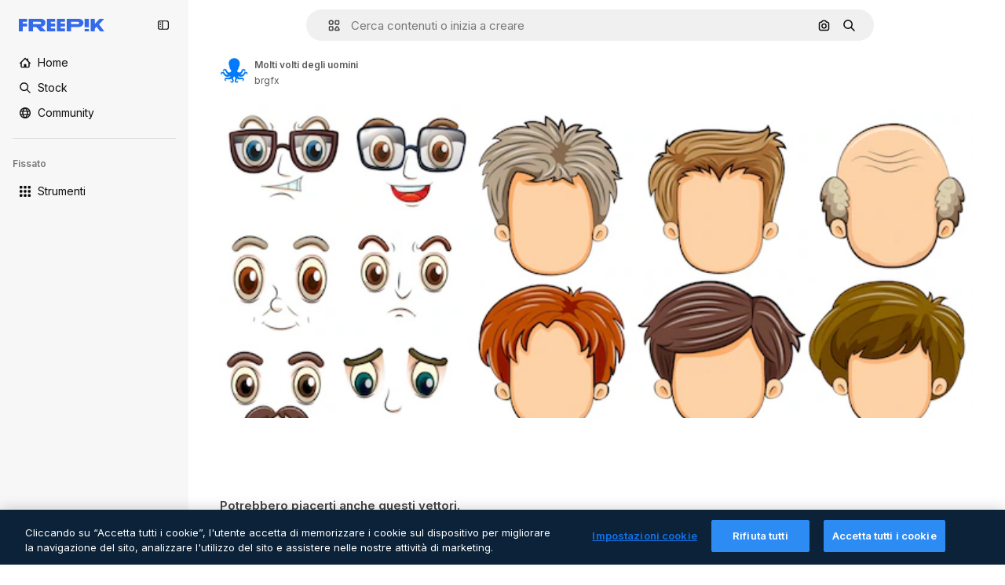

--- FILE ---
content_type: text/javascript
request_url: https://static.cdnpk.net/_next/static/chunks/3500-64f37f54ca5e7c2b.js
body_size: 9639
content:
!function(){try{var e="undefined"!=typeof window?window:"undefined"!=typeof global?global:"undefined"!=typeof self?self:{},r=(new e.Error).stack;r&&(e._sentryDebugIds=e._sentryDebugIds||{},e._sentryDebugIds[r]="cde2d736-2e90-4491-8ee1-89234346668e",e._sentryDebugIdIdentifier="sentry-dbid-cde2d736-2e90-4491-8ee1-89234346668e")}catch(e){}}();"use strict";(self.webpackChunk_N_E=self.webpackChunk_N_E||[]).push([[3500],{55570:function(e,r,n){n.d(r,{nC:function(){return a}}),n(93683);var t=n(22319),a="_1wc8gem0 $w-full $mx-auto $px-[20px] $max-w-[1400px]";(0,t.c)({defaultClassName:"_1wc8gem0 $w-full $mx-auto $px-[20px]",variantClassNames:{size:{fluid:"_1wc8gem1","2xl":"max-w-screen-2xl",xl:"$max-w-[1400px]",lg:"$max-w-[1096px]",md:"$max-w-[768px]"}},defaultVariants:{size:"xl"},compoundVariants:[]})},16142:function(e,r,n){n.d(r,{N:function(){return i}});var t=n(97458),a=n(99106),o=n(53344),l=n.n(o),s=n(10893);let i=e=>{let{t:r}=(0,s.$G)("error");return(0,t.jsxs)(a.V,{baseItem:{type:"warning",message:r("unknown")},children:[e.children,(0,t.jsx)(c,{})]})},c=l()(()=>Promise.resolve().then(n.bind(n,71467)).then(e=>e.Toast),{loadableGenerated:{webpack:()=>[71467]},ssr:!1})},70812:function(e,r,n){n.d(r,{P:function(){return c}});var t=n(97458),a=n(52983),o=n(96065),l=n(74447),s=n(770),i=n(39597);let c=e=>{let{searchTerm:r,onSearchChange:n,placeholder:c="Search by",debounceMs:u=300,autoFocus:d=!1}=e,[f,m]=(0,a.useState)(r),h=(0,a.useRef)(null);return(0,a.useEffect)(()=>{m(r)},[r]),(0,a.useEffect)(()=>{let e=setTimeout(()=>{n(f)},u);return()=>clearTimeout(e)},[f,n,u]),(0,a.useEffect)(()=>{d&&h.current&&h.current.focus()},[d]),(0,t.jsx)("div",{className:"border-alpha-0 relative p-3",children:(0,t.jsxs)("div",{className:"relative",children:[(0,t.jsx)(s.J,{as:l.Z,className:"absolute left-3 top-1/2 size-4 -translate-y-1/2 text-surface-foreground-0"}),(0,t.jsx)(i.I,{ref:h,type:"text",placeholder:c,value:f,onChange:e=>{m(e.target.value)},variant:"default",className:"px-9"}),f&&(0,t.jsx)("button",{type:"button",onClick:()=>{m("")},className:"absolute right-3 top-1/2 flex size-4 items-center justify-center text-surface-foreground-0","aria-label":"Clear search",children:(0,t.jsx)(s.J,{as:o.Z,className:"size-3"})})]})})}},50727:function(e,r,n){n.d(r,{S:function(){return s}});var t=n(52983);let a={en:["English"],de:["German","Deutsch"],es:["Spanish","Espa\xf1ol"],fr:["French","Fran\xe7ais"],it:["Italian","Italiano"],nl:["Dutch","Nederlands"],ja:["Japanese","日本語"],ko:["Korean","한국어"],pt:["Portuguese","Portugu\xeas"],pl:["Polish","Polski"],ru:["Russian","Русский"],"zh-HK":["Chinese","中文","Cantonese"],"hi-IN":["Hindi","हिन्दी"],"cs-CZ":["Czech","Čeština"],"da-DK":["Danish","Dansk"],"fi-FI":["Finnish","Suomi"],"nb-NO":["Norwegian","Norsk"],"sv-SE":["Swedish","Svenska"],"tr-TR":["Turkish","T\xfcrk\xe7e"],"id-ID":["Indonesian","Bahasa Indonesia"],"vi-VN":["Vietnamese","Tiếng Việt"],"th-TH":["Thai","ไทย"],"bn-BD":["Bengali","বাংলা"],"zh-CN":["Chinese","中文","Mandarin"],"el-GR":["Greek","Ελληνικά"],"ms-MY":["Malay","Bahasa Melayu"],"ro-RO":["Romanian","Rom\xe2nă"],"ta-IN":["Tamil","தமிழ்"],"uk-UA":["Ukrainian","Українська"],"af-ZA":["Afrikaans","Afrikaans"],"hu-HU":["Hungarian","Magyar"],"bg-BG":["Bulgarian","Български"],"sw-KE":["Swahili","Kiswahili"],"te-IN":["Telugu","తెలుగు"],"mr-IN":["Marathi","मराठी"],"sk-SK":["Slovak","Slovenčina"],"et-EE":["Estonian","Eesti"],"lv-LV":["Latvian","Latviešu"],"lt-LT":["Lithuanian","Lietuvių"],"sl-SI":["Slovenian","Slovenščina"],"hr-HR":["Croatian","Hrvatski"],"sr-RS":["Serbian","Српски"],"tl-PH":["Tagalog","Tagalog"],"zh-TW":["Chinese","中文","Traditional"],"zu-ZA":["Zulu","isiZulu"],"yo-NG":["Yoruba","Yor\xf9b\xe1"],"ha-NG":["Hausa","Hausa"],"ig-NG":["Igbo","Igbo"],"pa-IN":["Punjabi","ਪੰਜਾਬੀ"],"gu-IN":["Gujarati","ગુજરાતી"],"kn-IN":["Kannada","ಕನ್ನಡ"],"ml-IN":["Malayalam","മലയാളം"],"si-LK":["Sinhala","සිංහල"],"km-KH":["Khmer","ខ្មែរ"],"hy-AM":["Armenian","Հայերեն"],"ka-GE":["Georgian","ქართული"],"az-AZ":["Azerbaijani","Azərbaycan"],"kk-KZ":["Kazakh","Қазақ"],"mn-MN":["Mongolian","Монгол"],"ne-NP":["Nepali","नेपाली"],"lo-LA":["Lao","ລາວ"],"be-BY":["Belarusian","Беларуская"],"uz-UZ":["Uzbek","Oʻzbek"],"sq-AL":["Albanian","Shqip"],"mk-MK":["Macedonian","Македонски"],"bs-BA":["Bosnian","Bosanski"],"ceb-PH":["Cebuano","Cebuano"],"jv-ID":["Javanese","Basa Jawa"],"is-IS":["Icelandic","\xcdslenska"],"my-MM":["Burmese","မြန်မာ"],"so-SO":["Somali","Soomaali"]},o=new Map,l=e=>{if(o.has(e))return o.get(e);let r=e.toLowerCase().normalize("NFD").replace(/[\u0300-\u036fñçß]/g,e=>{switch(e){case"\xf1":return"n";case"\xe7":return"c";case"\xdf":return"ss";default:return""}}).replace(RegExp("[^\\p{L}\\p{N}\\s]","gu"),"").trim();return o.set(e,r),r},s=(e,r,n)=>{let o=(0,t.useMemo)(()=>e.slice().sort((e,r)=>e.locale.localeCompare(r.locale,void 0,{sensitivity:"base"})).map(e=>{let r=a[e.locale]||[],n=[e.name,e.locale,...r].map(e=>l(e)).join(" ");return{...e,searchIndex:n,normalizedName:l(e.name),normalizedLocale:l(e.locale)}}),[e]),s=(0,t.useMemo)(()=>{let e=n?o.find(e=>e.locale===n):null;if(!r.trim())return e?[e,...o.filter(e=>e.locale!==n)]:o;let t=l(r),a=o.filter(e=>e.searchIndex.includes(t));return 0===a.length&&e?[e]:a.length>0&&e?[e,...a.filter(e=>e.locale!==n)]:a},[o,r,n]);return{sortedLocales:o,filteredLocales:s}}},39597:function(e,r,n){n.d(r,{I:function(){return s}});var t=n(97458),a=n(52983),o=n(40197);let l=(0,n(57291).j)(["border-bg-transparent w-full rounded-lg border bg-form-0 px-3 outline-none transition-colors","text-form-foreground-1 placeholder:text-form-foreground-0","hover:border-surface-border-alpha-1","focus:border-2 focus:border-primary-0","focus-visible:ring-0 focus-visible:ring-primary-0","disabled:cursor-not-allowed disabled:opacity-50"],{variants:{size:{sm:"h-8 text-xs",md:"h-10 text-sm",lg:"h-12 text-base"},variant:{default:"border-form-border-0 active:border-form-border-active",error:"border-2 border-form-border-error hover:border-form-border-error focus:border-form-border-error",success:"border-2 border-form-border-success"}},defaultVariants:{size:"md",variant:"default"}}),s=(0,a.forwardRef)((e,r)=>{let{variant:n,size:a,className:s,...i}=e;return(0,t.jsx)("input",{...i,ref:r,className:(0,o.m6)(l({variant:n,size:a}),s)})});s.displayName="Input"},83692:function(e,r,n){n.d(r,{$:function(){return eo}});var t=n(97458),a=n(49558),o=n(15840),l=n(25983),s=n(55570),i=n(57291),c=n(53344),u=n.n(c),d=n(52983),f=n(10893),m=n(23113),h=n(70727),p=n(52389),g=n(770),x=n(95943),b=n(40563);let v=e=>({getFinalUrlToSlidesgo:()=>h.Yb.includes(e)?"https://slidesgo.com/".concat(e):"https://slidesgo.com/",getFinalUrlToFlaticon:()=>{if(!h.Ll.includes(e))return"https://www.flaticon.com";let r=e;return"pt"===e&&(r="br"),"ko"===e&&(r="kr"),"https://www.flaticon.com/".concat(r)}});var w=n(51780);let k=(e,r,n)=>{let{locale:t}=(0,l.Vx)(),{pathname:a}=(0,w.useRouter)(),{getFinalUrlToSlidesgo:o}=v(t),s="".concat((0,l.$T)(e)).concat(null!=n?n:"").concat(r?"#".concat(r):"");return e.includes("slidesgo")?o():a.includes("/brand-book")&&s.startsWith("/")?"https://www.freepik.com".concat(s):s},j={location:"footer_menu",action:"prices"},y=e=>{let{item:r}=e,{i18n:n}=(0,f.$G)();return r.locale&&r.locale!==n.language?null:(0,t.jsx)("li",{children:"legal.cookieSetings"===r.name?(0,t.jsx)(_,{}):(0,t.jsx)(N,{item:r})})},_=()=>{let{t:e}=(0,f.$G)("footer");return(0,t.jsx)("button",{className:"ot-sdk-show-settings inline-block py-2 text-sm font-normal leading-relaxed text-surface-foreground-1 no-underline dark:text-surface-foreground-0",children:e("legal.cookieSetings")})},N=e=>{var r;let{item:n}=e,{t:o}=(0,f.$G)("footer"),[,l]=(0,a.n9)(j),s=k(n.href,n.anchor,null==n?void 0:n.urlParam),i=null!==(r=n.relAttribute)&&void 0!==r?r:"_blank"===n.target?"noreferrer noopener nofollow":void 0;return(0,t.jsx)("a",{className:"inline-block py-2 text-sm font-normal leading-relaxed text-surface-foreground-1 no-underline dark:text-surface-foreground-0",href:s,target:n.target,rel:i,onClick:()=>{n.href.includes("/pricing")&&l()},children:o(n.name)})},C=e=>{let{menu:r,items:n}=e,a=(0,m.a)("lgMax"),o=(0,d.useRef)(null),{locale:s}=(0,l.Vx)(),[i,c]=(0,d.useState)(o.current),u=e=>{o.current=e,c(e)},f=h.wL.includes(s)?n.filter(e=>"content.searchTrends"!==e.name):n;return(0,t.jsx)(p.fC,{asChild:!0,open:i===r||!a,onOpenChange:e=>{a&&u(e?r:null)},children:(0,t.jsxs)("div",{className:"mb-2 pl-5 sm:mb-4 lg:pl-0",children:[(0,t.jsxs)(p.xz,{className:" flex w-full items-center justify-between py-2.5 text-sm text-neutral-600 sm:py-1.5",style:{cursor:a?"pointer":"auto"},children:[r,(0,t.jsx)(g.J,{as:i===r?b.Z:x.Z,size:"2xl",style:{display:a?"block":"none"}})]}),(0,t.jsx)(p.VY,{asChild:!0,forceMount:!0,children:(0,t.jsx)("ul",{className:i!==r&&a?"$hidden":"$block",children:f.map(e=>(0,t.jsx)(y,{item:e},e.name))})})]})},r)};var I=n(45365),S=n(1467),A=n(94062),E=n(61852),M=n(7908),L=n(85466),z=n(55266),Z=n(28093);let T=[{name:"tools.aiAssistant",href:"/pikaso/assistant"},{name:"tools.aiImageGenerator",href:"/ai/image-generator"},{name:"tools.aiVideoGenerator",href:"/ai/video-generator"},{name:"tools.aiVoiceGenerator",href:"/ai/voice-generator"},{name:"information.api",href:"/api"},{name:"Android",href:"https://play.google.com/store/apps/details?id=com.freepikcompany.freepik",target:"_blank"},{name:"iOS",href:"https://apps.apple.com/us/app/freepik-ai-video-generator/id1664092086",target:"_blank"},{name:"tools.subhome",href:"/ai"}],R="/pricing",V=[{name:"information.pricing",href:R,urlParam:"?origin=freepik_web"},{name:"information.sellYourContent",href:"https://contributor.freepik.com"},{name:"information.enterprise",href:"/enterprise"},{name:"support.faq",href:"/ai/faq"},{name:"support.aiSuiteDocumentation",href:"https://www.freepik.com/ai/docs",locale:"en"},{name:"legal.termsConditions",href:"/legal/terms-of-use",urlParam:"#nav-freepik",target:"_blank",relAttribute:"noreferrer noopener"},{name:"legal.privacyPolicy",href:"/legal/privacy",target:"_blank",relAttribute:"noreferrer noopener"},{name:"legal.cookiesPolicy",href:"/legal/cookies",target:"_blank",relAttribute:"noreferrer noopener"},{name:"legal.cookieSetings",href:"#cookieSetting"}],G=[{name:"information.aboutUs",href:"/company/about-us"},{name:"information.careers",href:"https://freepik-company.factorialhr.com/",target:"_blank",relAttribute:"noreferrer noopener"},{name:"content.searchTrends",href:"/tags"},{name:"content.blog",href:"https://www.freepik.com/blog/"},{name:"information.freepikEvents",href:"/events",target:"_blank",relAttribute:"noreferrer noopener"},{name:"products.magnific",href:"https://magnific.ai/",target:"_blank"},{name:"products.slidesgo",href:"https://slidesgo.com/",target:"_blank"},{name:"support.helpCenter",href:"https://www.freepik.com/ai/support"}],$=[{name:"Facebook",href:"https://www.facebook.com/Freepik",target:"_blank",icon:S.Z,relAttribute:"nofollow noopener noreferrer"},{name:"Twitter",href:"https://x.com/freepik",target:"_blank",icon:z.Z,relAttribute:"nofollow noopener noreferrer"},{name:"Pinterest",href:"https://www.pinterest.es/freepik/",target:"_blank",icon:M.Z,relAttribute:"nofollow noopener noreferrer"},{name:"Instagram",href:"https://www.instagram.com/freepik",target:"_blank",icon:A.Z,relAttribute:"nofollow noopener noreferrer"},{name:"Youtube",href:"https://www.youtube.com/channel/UC9wPXN2TIWoUamqONb7v8Pw",target:"_blank",icon:Z.Z,relAttribute:"nofollow noopener noreferrer"},{name:"LinkedIn",href:"https://www.linkedin.com/company/freepik-corp/",target:"_blank",icon:E.Z,relAttribute:"nofollow noopener noreferrer"},{name:"Discord",href:"https://discord.gg/freepik",target:"_blank",icon:I.Z,relAttribute:"nofollow noopener noreferrer"},{name:"Reddit",href:"https://www.reddit.com/r/Freepik_AI/",target:"_blank",icon:L.Z,relAttribute:"nofollow noopener noreferrer"}];var B=n(7858),F=n(19974),P=n(14657),D=n(70812),H=n(50727),K=n(46914),O=n(58058),J=n.n(O);let U=e=>{window.location.href=e},Y="block cursor-pointer text-left bg-transparent p-4 text-surface-foreground-0 no-underline transition-all duration-75 hover:bg-surface-3",q="block cursor-pointer bg-transparent p-4 text-surface-foreground-accent-0 no-underline transition-all duration-75 hover:bg-surface-3 flex items-center justify-between",W=e=>{let{alternates:r,isMenu:n=!1,obfuscateLinks:a=!1}=e,[o,s]=(0,d.useState)(!1),c=(0,d.useRef)(null),u=(0,m.a)("md")?"end":"center",{name:h,locale:p}=(0,l.Vx)(),[v,w]=(0,d.useState)(""),{filteredLocales:k}=(0,H.S)(B.lE,v,p),{t:j}=(0,f.$G)("footer"),y=j("searchLabel"),_=k.map(e=>{var n,o;if(B.Lv.includes(e.locale))return null;let l=e.locale===p,s="https://".concat(e.domain);if(!(null==r?void 0:null===(n=r.langs)||void 0===n?void 0:n.length))return(0,t.jsxs)("li",{role:"button",tabIndex:0,onClick:()=>U(s),className:l?q:Y,children:[(0,t.jsx)("span",{children:e.name}),l&&(0,t.jsx)(g.J,{as:K.Z,className:"size-4"})]},e.name);let c=r.langs.find(r=>{let{lang:n}=r;return n.substring(0,2)===e.locale.substring(0,2)});return(0,t.jsx)("li",{tabIndex:0,"data-cy":"language-selector-".concat(e.locale.substring(0,2)),children:a?(0,t.jsxs)("button",{className:(0,i.cx)(l?q:Y,"w-full text-left"),onClick:()=>{var e;return window.location.href=null!==(e=null==c?void 0:c.href)&&void 0!==e?e:s},children:[(0,t.jsx)("span",{children:e.name}),l&&(0,t.jsx)(g.J,{as:K.Z,className:"size-4"})]}):(0,t.jsxs)(J(),{className:l?q:Y,href:null!==(o=null==c?void 0:c.href)&&void 0!==o?o:s,children:[(0,t.jsx)("span",{children:e.name}),l&&(0,t.jsx)(g.J,{as:K.Z,className:"size-4"})]})},e.name)});return(0,t.jsxs)(F.fC,{modal:!1,open:o,onOpenChange:e=>{s(e),e||w("")},children:[(0,t.jsx)(F.xz,{role:"button",asChild:!0,children:(0,t.jsx)("div",{ref:c,children:(0,t.jsxs)(P.gg,{size:n?"xs":"md",className:"bg-transparent text-surface-foreground-0 outline outline-1 outline-surface-3 hover:bg-transparent focus:bg-surface-2",children:[h,(0,t.jsx)(g.J,{as:o?b.Z:x.Z,className:"ml-5"})]})})}),(0,t.jsx)(F.h_,{container:c.current,forceMount:!0,children:(0,t.jsxs)(F.VY,{className:(0,i.cx)("rounded-lg border border-surface-3 bg-surface-0 text-surface-foreground-0 shadow-sm transition-all duration-150 ease-in-out scrollbar-thin scrollbar-thumb-neutral-200 [scrollbar-gutter:stable] hover:scrollbar-track-[#F3F4F6] hover:scrollbar-thumb-[#9CA3AF] dark:border-neutral-850 dark:bg-surface-1 dark:scrollbar-track-transparent dark:scrollbar-thumb-neutral-800 dark:hover:scrollbar-track-[#1e1e1e] dark:hover:scrollbar-thumb-[#666]",o?void 0:"hidden"),align:u,sideOffset:10,children:[(0,t.jsx)(D.P,{searchTerm:v,onSearchChange:e=>{w(e)},placeholder:y,autoFocus:o}),(0,t.jsx)("ul",{className:"max-h-[215px] min-w-[200px] overflow-auto scroll-smooth ",children:_})]})})]})},X=e=>{let{alternates:r,obfuscateLanguageLinks:n,showLanguageSelector:a=!0}=e,{t:o}=(0,f.$G)("footer"),l=new Date().getFullYear();return(0,t.jsxs)("div",{className:"flex flex-1 flex-col gap-6 text-center lg:text-left",children:[(0,t.jsx)("span",{className:"w-full pt-2.5 text-sm text-neutral-600 sm:pt-1.5",children:o("getInTouch")}),(0,t.jsx)("div",{className:"flex items-center justify-center gap-4 lg:grid lg:max-w-[136px] lg:grid-cols-4 lg:gap-2",children:$.map(e=>(0,t.jsx)("a",{href:e.href,target:e.target,rel:e.relAttribute,className:"flex h-10 w-[18px] items-center justify-center text-surface-foreground-1",children:e.icon?(0,t.jsx)(g.J,{as:e.icon,className:"size-[18px]"}):e.name},e.name))}),a&&(0,t.jsx)("div",{className:"flex items-center justify-center lg:justify-start",children:(0,t.jsx)(W,{alternates:r,isMenu:!1,obfuscateLinks:n})}),(0,t.jsx)("div",{children:(0,t.jsxs)("p",{className:"text-xs text-surface-foreground-4 lg:pr-12",children:["Copyright \xa9 2010-",l," Freepik Company S.L.U."," ",o("allRightsReserved"),"."]})})]})};var Q=n(2394);let ee=()=>{let e=(0,l.ZK)(),r=(0,Q.E)();return(0,d.useMemo)(()=>{let n=V;return r&&(n=n.filter(e=>e.href!==R)),"en"!==e&&(n=n.filter(e=>"information.freepikEvents"!==e.name)),n},[e,r])},er=()=>{let{pathname:e}=(0,w.useRouter)(),r=["/disney",(0,l.$T)("/free-disney-template"),(0,l.$T)("/premium-disney-template")].includes(e);return(0,d.useMemo)(()=>r?G.map(e=>{var r;return{...e,anchor:null!==(r=e.disneyAnchor)&&void 0!==r?r:e.anchor}}):G,[r])},en=e=>{let{alternates:r,obfuscateLanguageLinks:n,showLanguageSelector:a=!0}=e,{t:o}=(0,f.$G)(["topNav","footer"]),l=ee(),s=er();return(0,t.jsxs)("div",{className:"grid grid-cols-1 flex-col justify-center gap-0 text-left lg:grid-cols-4 lg:flex-row lg:justify-between lg:gap-2.5 lg:text-left",children:[(0,t.jsx)(C,{menu:o("footer:tools.products"),items:T}),(0,t.jsx)(C,{menu:o("footer:getStarted"),items:l}),(0,t.jsx)(C,{menu:o("footer:company"),items:s}),(0,t.jsx)(X,{alternates:r,obfuscateLanguageLinks:n,showLanguageSelector:a})]})},et=u()(()=>n.e(3128).then(n.bind(n,53128)).then(e=>e.LocalizedCountryBanner),{loadableGenerated:{webpack:()=>[53128]},ssr:!1}),ea={location:"footer_menu",action:"prices"},eo=(0,d.memo)(e=>{let{alternates:r,showMenuList:n=!0,className:c,obfuscateLanguageLinks:u=!1,showLanguageSelector:f=!0,localesBasePath:m="/fc-assets"}=e,{domain:h}=(0,l.Vx)(),[p]=(0,a.n9)(ea);return(0,d.useEffect)(()=>{p()},[p]),(0,t.jsxs)(t.Fragment,{children:[(0,t.jsx)("footer",{className:(0,i.cx)("border-t border-neutral-75 bg-surface-0 dark:border-surface-border-alpha-0",c),children:(0,t.jsx)("div",{className:(0,i.cx)("relative bg-surface-0",s.nC),children:(0,t.jsxs)("div",{className:"pb-12 pt-[52px] lg:px-24 lg:py-20",children:[(0,t.jsx)("div",{className:"mb-10 flex justify-center lg:justify-start",children:(0,t.jsx)("a",{href:h,"aria-label":"Freepik Company",className:"flex text-[#1273EB] visited:text-[#1273EB] hover:text-[#1273EB] dark:text-white dark:visited:text-white dark:hover:text-white",children:(0,t.jsx)(o.X4,{variant:"color",className:"relative top-1 h-4 w-28"})})}),n&&(0,t.jsx)(en,{alternates:r,obfuscateLanguageLinks:u,showLanguageSelector:f})]})})}),r&&(0,t.jsx)(et,{alternates:r,localesBasePath:m})]})})},46914:function(e,r,n){var t=n(97458);r.Z=e=>(0,t.jsx)("svg",{xmlns:"http://www.w3.org/2000/svg",viewBox:"-49 141 512 512",width:16,height:16,"aria-hidden":!0,...e,children:(0,t.jsx)("path",{d:"M127 552.25a24.92 24.92 0 0 1-17.678-7.322l-101-101c-9.763-9.763-9.763-25.593 0-35.355 9.764-9.764 25.592-9.764 35.355 0l83.339 83.34 243.323-242.857c9.771-9.754 25.602-9.74 35.355.033 9.754 9.772 9.739 25.602-.033 35.355l-261 260.5A24.92 24.92 0 0 1 127 552.25"})})},95943:function(e,r,n){var t=n(97458);r.Z=e=>(0,t.jsx)("svg",{xmlns:"http://www.w3.org/2000/svg",viewBox:"0 0 512 512",width:16,height:16,"aria-hidden":!0,...e,children:(0,t.jsx)("path",{d:"m256 275.6-92.3-92.3c-9.8-9.8-25.6-9.8-35.4 0s-9.8 25.6 0 35.4l110 110c4.9 4.9 11.3 7.3 17.7 7.3s12.8-2.4 17.7-7.3l110-110c9.8-9.8 9.8-25.6 0-35.4s-25.6-9.8-35.4 0z"})})},21623:function(e,r,n){var t=n(97458);r.Z=e=>(0,t.jsxs)("svg",{xmlns:"http://www.w3.org/2000/svg",viewBox:"0 0 512 512",width:16,height:16,"aria-hidden":!0,...e,children:[(0,t.jsx)("path",{d:"m455.5 359.2-152-48c-8.9-2.8-18.6-.4-25.2 6.2s-9 16.3-6.2 25.2l48 152c3.3 10.4 12.9 17.5 23.8 17.5h.4c11-.2 20.7-7.5 23.7-18.2l19.2-67.6 67.6-19.2c10.6-3 18-12.6 18.2-23.7s-6.9-20.9-17.5-24.2"}),(0,t.jsx)("path",{d:"M487 9H327c-13.8 0-25 11.2-25 25 0 24.8-20.2 45-45 45s-45-20.2-45-45c0-13.8-11.2-25-25-25H25C11.2 9 0 20.2 0 34v127c0 13.8 11.2 25 25 25h45v250c0 35.4 28.5 64.3 63.7 65h136.1L254 451H135c-8.3 0-15-6.7-15-15V161c0-13.8-11.2-25-25-25H50V59h115.3c11 40.3 47.9 70 91.7 70s80.7-29.7 91.7-70H462v77h-45c-13.8 0-25 11.2-25 25v125.7l50 15.8V186h45c13.8 0 25-11.2 25-25V34c0-13.8-11.2-25-25-25"}),(0,t.jsx)("path",{d:"M327 277c13.8 0 25-11.2 25-25v-30c0-13.8-11.2-25-25-25h-30c-13.8 0-25 11.2-25 25s11.2 25 25 25h5v5c0 13.8 11.2 25 25 25M215 197h-30c-13.8 0-25 11.2-25 25v30c0 13.8 11.2 25 25 25s25-11.2 25-25v-5h5c13.8 0 25-11.2 25-25s-11.2-25-25-25M185 311c-13.8 0-25 11.2-25 25v30c0 13.8 11.2 25 25 25h29c13.8 0 25-11.2 25-25s-11.2-25-25-25h-4v-5c0-13.8-11.2-25-25-25"})]})},40563:function(e,r,n){var t=n(97458);r.Z=e=>(0,t.jsx)("svg",{xmlns:"http://www.w3.org/2000/svg",viewBox:"0 0 512 512",width:16,height:16,"aria-hidden":!0,...e,children:(0,t.jsx)("path",{d:"m256 236.4 92.3 92.3c9.8 9.8 25.6 9.8 35.4 0s9.8-25.6 0-35.4l-110-110c-4.9-4.9-11.3-7.3-17.7-7.3s-12.8 2.4-17.7 7.3l-110 110c-9.8 9.8-9.8 25.6 0 35.4s25.6 9.8 35.4 0z"})})},47723:function(e,r,n){n.d(r,{AV:function(){return m},zV:function(){return p},w5:function(){return h}});var t=n(52600);let a=e=>e.endsWith("px")?parseFloat(e):e.endsWith("rem")?16*parseFloat(e):0,o={min:e=>"screen and (min-width: ".concat(e,")"),max:e=>"screen and (max-width: ".concat(a(e)-1,"px)")},l=(e,r)=>{let n=o[r];return Object.keys(e).reduce((r,t)=>(r[t]=n(e[t]),r),{})},s=e=>r=>Object.keys(r).reduce((n,t)=>(n[String(t)]=e(r[t]),n),{}),i=s(t.Vj),c=["r","g","b"],u=e=>{if("r"in e&&"g"in e&&"b"in e){let{r,g:n,b:t}=e;return"".concat(r,", ").concat(n,", ").concat(t)}throw Error("Invalid source color: ".concat(JSON.stringify(e)))},d=s(e=>{if("object"==typeof e)return u(e);let r=e.match(/^#([0-9a-f]{2})([0-9a-f]{2})([0-9a-f]{2})$/i);if(r)return u(r.slice(1).reduce((e,r,n)=>(e[c[n]]=parseInt(r,16),e),{}));let n=e.match(/^#([0-9a-f])([0-9a-f])([0-9a-f])$/i);if(n)return u(n.slice(1).reduce((e,r,n)=>(e[c[n]]=17*parseInt(r,16),e),{}));throw Error("Invalid source color: ".concat(e))}),f=s(e=>"".concat(e)),m=i(t.BREAKPOINTS),h=l(m,"min"),p=l(m,"max");i(t.fo),t.M8,t.go,d(t.DM),t.Lj,t.Lh,i(t.um),f(t.Xw),f(t.HE),f(t.AQ),i(t.OU),i(t.RV),t.yu,t.hm,f(t.IF)},23113:function(e,r,n){n.d(r,{a:function(){return t.a}});var t=n(39246)},39246:function(e,r,n){n.d(r,{a:function(){return d}});var t=n(52983),a=n(47723);let o=[...Object.keys(a.w5),...Object.keys(a.zV).map(e=>"".concat(e,"Max"))],l={min:a.w5,max:a.zV},s=e=>"string"==typeof e?{query:e}:e,i=e=>{let r=s(e);if(!r.custom&&o.includes(r.query)){let e=r.query,n="Max"===e.slice(-3)?"max":"min",t="max"===n?e.slice(0,-3):e;return{...r,query:l[n][t]}}return r},c=e=>(0,t.useCallback)(r=>{let n=window.matchMedia(e);return"function"==typeof n.addEventListener?n.addEventListener("change",r):"function"==typeof n.addListener&&n.addListener(r),()=>{"function"==typeof n.removeEventListener?n.removeEventListener("change",r):"function"==typeof n.removeListener&&n.removeListener(r)}},[e]),u=e=>{let{query:r,ssrDefaultValue:n}=e,a=c(r);return(0,t.useSyncExternalStore)(a,()=>window.matchMedia(r).matches,()=>n)},d=e=>{let{query:r,onChange:n,onEnter:a,onExit:o,ssrDefaultValue:l=!1}=i(e),s=u({query:r,ssrDefaultValue:l}),c=(0,t.useRef)(null);return(0,t.useEffect)(()=>{c.current!==s&&(c.current=s,n&&n(s),a&&s&&a(),o&&!s&&o())},[s,n,a,o]),s}},49558:function(e,r,n){n.d(r,{fD:function(){return o},n9:function(){return l.n},RP:function(){return s.R}});var t=n(45451),a=n(52983);let o=e=>(0,a.useCallback)(function(){let r=arguments.length>0&&void 0!==arguments[0]?arguments[0]:"click",n=arguments.length>1&&void 0!==arguments[1]?arguments[1]:"";(0,t.sendGTMEvent)({event:"ga4event",interaction_type:r,...n&&{link_url:n},...e})},[e]);n(61987);var l=n(10729),s=n(24921)},10729:function(e,r,n){n.d(r,{n:function(){return c}});var t=n(45451),a=n(52983),o=n(7616),l=n(57130),s=n(87840);let i=()=>{let e=(0,o.Dv)(l.B),{config:r}=(0,s.y)();return(0,a.useMemo)(()=>{if(!e)return;if(!r)return{event_name:"microfunnel",campaign_name:"no_campaign",product_price:"full_price",discount_type:0};let{id:n,user_type:t,content_campaign:a,prices:{monthly:o,annual:l}}=r,s="anonymous"===t?"anonymous":"registered";return a?{event_name:"content_banner",action:"go_content_".concat(s),campaign_name:n,product_price:"full_price",discount_type:0}:{event_name:"microfunnel",action:"go_premium_".concat(s),campaign_name:n,discount_type:"".concat(o[1],"|").concat(l[1]),product_price:"campaign_discount"}},[r,e])},c=e=>{let r=i(),n=(0,a.useCallback)(n=>{r&&(0,t.sendGTMEvent)({event:"ga4event",interaction_type:n,...e,...r})},[r,e]);return(0,a.useMemo)(()=>[()=>n("onload"),()=>n("click")],[n])}},24921:function(e,r,n){n.d(r,{R:function(){return m}});var t=n(25983),a=n(45451),o=n(12297),l=n(51780),s=n(52983),i=n(58443),c=n(2606),u=n(26324),d=n(62866);let f=e=>{let r=(0,t.ZK)(),n=(0,c.A)(),a=(0,i.D)(),o=(0,u.N)();return(0,s.useMemo)(()=>{var t,l;return n&&o?{event:"ga4event",event_name:"page_view",content_type:"video",page_code:"200-ok",country:o,page_lang:r,user_id:null!==(t=null==a?void 0:a.id)&&void 0!==t?t:void 0,user_type:null!==(l=null==a?void 0:a.user_type_fr)&&void 0!==l?l:"anonymous",...e}:null},[n,o,r,null==a?void 0:a.id,null==a?void 0:a.user_type_fr,e])},m=(e,r)=>{let n=(0,s.useRef)(null),t=f(e),{asPath:i}=(0,l.useRouter)();(0,s.useEffect)(()=>{if(!t)return;let e={...t,page_location:window.location.href},l={...e,asPath:i,page_location:(0,d.f)(e.page_location)};r&&!r(l)||(0,o.vZ)(l,n.current)||(n.current=l,(0,a.sendGTMEvent)(e))},[i,t,r])}},2394:function(e,r,n){n.d(r,{E:function(){return a}});var t=n(8147);let a=()=>{let e=(0,t.H)();return!!(null==e?void 0:e.profile.isEnterprise)}}}]);